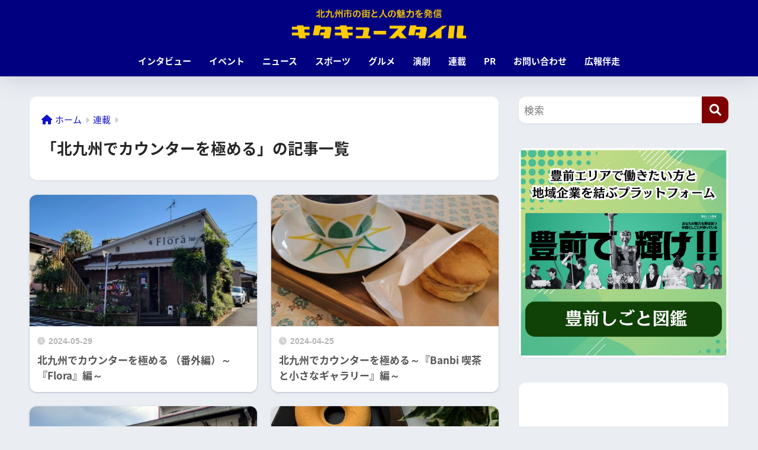

--- FILE ---
content_type: text/html; charset=UTF-8
request_url: https://kitaq.style/category/rensai/counter/page/2/
body_size: 16014
content:

<!DOCTYPE html>
<html lang="ja">
<head>
  <meta charset="utf-8">
  <meta http-equiv="X-UA-Compatible" content="IE=edge">
  <meta name="HandheldFriendly" content="True">
  <meta name="MobileOptimized" content="320">
  <meta name="viewport" content="width=device-width, initial-scale=1, viewport-fit=cover"/>
  <meta name="msapplication-TileColor" content="#800000">
  <meta name="theme-color" content="#800000">
  <link rel="pingback" href="https://kitaq.style/xmlrpc.php">

<script async src="https://yads.c.yimg.jp/js/yads-async.js"></script>
  <title>「北九州でカウンターを極める」の記事一覧 | ページ 2 | キタキュースタイル【北九州市の街と人の魅力を発信するローカルWebメディア】</title>
<meta name='robots' content='max-image-preview:large' />
	<style>img:is([sizes="auto" i], [sizes^="auto," i]) { contain-intrinsic-size: 3000px 1500px }</style>
	<link rel='dns-prefetch' href='//fonts.googleapis.com' />
<link rel='dns-prefetch' href='//use.fontawesome.com' />
<link href='https://sp-ao.shortpixel.ai' rel='preconnect' />
<link rel="alternate" type="application/rss+xml" title="キタキュースタイル【北九州市の街と人の魅力を発信するローカルWebメディア】 &raquo; フィード" href="https://kitaq.style/feed/" />
<link rel="alternate" type="application/rss+xml" title="キタキュースタイル【北九州市の街と人の魅力を発信するローカルWebメディア】 &raquo; コメントフィード" href="https://kitaq.style/comments/feed/" />
<script type="text/javascript" id="wpp-js" src="https://kitaq.style/wp-content/plugins/wordpress-popular-posts/assets/js/wpp.min.js?ver=7.3.6" data-sampling="0" data-sampling-rate="100" data-api-url="https://kitaq.style/wp-json/wordpress-popular-posts" data-post-id="0" data-token="d753264c88" data-lang="0" data-debug="0"></script>
<script type="text/javascript">
/* <![CDATA[ */
window._wpemojiSettings = {"baseUrl":"https:\/\/s.w.org\/images\/core\/emoji\/16.0.1\/72x72\/","ext":".png","svgUrl":"https:\/\/s.w.org\/images\/core\/emoji\/16.0.1\/svg\/","svgExt":".svg","source":{"concatemoji":"https:\/\/kitaq.style\/wp-includes\/js\/wp-emoji-release.min.js?ver=6.8.3"}};
/*! This file is auto-generated */
!function(s,n){var o,i,e;function c(e){try{var t={supportTests:e,timestamp:(new Date).valueOf()};sessionStorage.setItem(o,JSON.stringify(t))}catch(e){}}function p(e,t,n){e.clearRect(0,0,e.canvas.width,e.canvas.height),e.fillText(t,0,0);var t=new Uint32Array(e.getImageData(0,0,e.canvas.width,e.canvas.height).data),a=(e.clearRect(0,0,e.canvas.width,e.canvas.height),e.fillText(n,0,0),new Uint32Array(e.getImageData(0,0,e.canvas.width,e.canvas.height).data));return t.every(function(e,t){return e===a[t]})}function u(e,t){e.clearRect(0,0,e.canvas.width,e.canvas.height),e.fillText(t,0,0);for(var n=e.getImageData(16,16,1,1),a=0;a<n.data.length;a++)if(0!==n.data[a])return!1;return!0}function f(e,t,n,a){switch(t){case"flag":return n(e,"\ud83c\udff3\ufe0f\u200d\u26a7\ufe0f","\ud83c\udff3\ufe0f\u200b\u26a7\ufe0f")?!1:!n(e,"\ud83c\udde8\ud83c\uddf6","\ud83c\udde8\u200b\ud83c\uddf6")&&!n(e,"\ud83c\udff4\udb40\udc67\udb40\udc62\udb40\udc65\udb40\udc6e\udb40\udc67\udb40\udc7f","\ud83c\udff4\u200b\udb40\udc67\u200b\udb40\udc62\u200b\udb40\udc65\u200b\udb40\udc6e\u200b\udb40\udc67\u200b\udb40\udc7f");case"emoji":return!a(e,"\ud83e\udedf")}return!1}function g(e,t,n,a){var r="undefined"!=typeof WorkerGlobalScope&&self instanceof WorkerGlobalScope?new OffscreenCanvas(300,150):s.createElement("canvas"),o=r.getContext("2d",{willReadFrequently:!0}),i=(o.textBaseline="top",o.font="600 32px Arial",{});return e.forEach(function(e){i[e]=t(o,e,n,a)}),i}function t(e){var t=s.createElement("script");t.src=e,t.defer=!0,s.head.appendChild(t)}"undefined"!=typeof Promise&&(o="wpEmojiSettingsSupports",i=["flag","emoji"],n.supports={everything:!0,everythingExceptFlag:!0},e=new Promise(function(e){s.addEventListener("DOMContentLoaded",e,{once:!0})}),new Promise(function(t){var n=function(){try{var e=JSON.parse(sessionStorage.getItem(o));if("object"==typeof e&&"number"==typeof e.timestamp&&(new Date).valueOf()<e.timestamp+604800&&"object"==typeof e.supportTests)return e.supportTests}catch(e){}return null}();if(!n){if("undefined"!=typeof Worker&&"undefined"!=typeof OffscreenCanvas&&"undefined"!=typeof URL&&URL.createObjectURL&&"undefined"!=typeof Blob)try{var e="postMessage("+g.toString()+"("+[JSON.stringify(i),f.toString(),p.toString(),u.toString()].join(",")+"));",a=new Blob([e],{type:"text/javascript"}),r=new Worker(URL.createObjectURL(a),{name:"wpTestEmojiSupports"});return void(r.onmessage=function(e){c(n=e.data),r.terminate(),t(n)})}catch(e){}c(n=g(i,f,p,u))}t(n)}).then(function(e){for(var t in e)n.supports[t]=e[t],n.supports.everything=n.supports.everything&&n.supports[t],"flag"!==t&&(n.supports.everythingExceptFlag=n.supports.everythingExceptFlag&&n.supports[t]);n.supports.everythingExceptFlag=n.supports.everythingExceptFlag&&!n.supports.flag,n.DOMReady=!1,n.readyCallback=function(){n.DOMReady=!0}}).then(function(){return e}).then(function(){var e;n.supports.everything||(n.readyCallback(),(e=n.source||{}).concatemoji?t(e.concatemoji):e.wpemoji&&e.twemoji&&(t(e.twemoji),t(e.wpemoji)))}))}((window,document),window._wpemojiSettings);
/* ]]> */
</script>
<link rel='stylesheet' id='sng-stylesheet-css' href='https://kitaq.style/wp-content/themes/sango-theme/style.css?version=3.7.27' type='text/css' media='all' />
<link rel='stylesheet' id='sng-option-css' href='https://kitaq.style/wp-content/themes/sango-theme/entry-option.css?version=3.7.27' type='text/css' media='all' />
<link rel='stylesheet' id='sng-old-css-css' href='https://kitaq.style/wp-content/themes/sango-theme/style-old.css?version=3.7.27' type='text/css' media='all' />
<link rel='stylesheet' id='sango_theme_gutenberg-style-css' href='https://kitaq.style/wp-content/themes/sango-theme/library/gutenberg/dist/build/style-blocks.css?version=3.7.27' type='text/css' media='all' />
<style id='sango_theme_gutenberg-style-inline-css' type='text/css'>
:root{--sgb-main-color:#800000;--sgb-pastel-color:#fff8dc;--sgb-accent-color:#cc0000;--sgb-widget-title-color:#000080;--sgb-widget-title-bg-color:#fcc800;--sgb-bg-color:#eaedf2;--wp--preset--color--sango-main:var(--sgb-main-color);--wp--preset--color--sango-pastel:var(--sgb-pastel-color);--wp--preset--color--sango-accent:var(--sgb-accent-color)}
</style>
<link rel='stylesheet' id='sng-googlefonts-css' href='//fonts.googleapis.com/earlyaccess/notosansjapanese.css' type='text/css' media='all' />
<link rel='stylesheet' id='sng-fontawesome-css' href='https://use.fontawesome.com/releases/v6.1.1/css/all.css' type='text/css' media='all' />
<style id='wp-emoji-styles-inline-css' type='text/css'>

	img.wp-smiley, img.emoji {
		display: inline !important;
		border: none !important;
		box-shadow: none !important;
		height: 1em !important;
		width: 1em !important;
		margin: 0 0.07em !important;
		vertical-align: -0.1em !important;
		background: none !important;
		padding: 0 !important;
	}
</style>
<link rel='stylesheet' id='wp-block-library-css' href='https://kitaq.style/wp-includes/css/dist/block-library/style.min.css?ver=6.8.3' type='text/css' media='all' />
<style id='global-styles-inline-css' type='text/css'>
:root{--wp--preset--aspect-ratio--square: 1;--wp--preset--aspect-ratio--4-3: 4/3;--wp--preset--aspect-ratio--3-4: 3/4;--wp--preset--aspect-ratio--3-2: 3/2;--wp--preset--aspect-ratio--2-3: 2/3;--wp--preset--aspect-ratio--16-9: 16/9;--wp--preset--aspect-ratio--9-16: 9/16;--wp--preset--color--black: #000000;--wp--preset--color--cyan-bluish-gray: #abb8c3;--wp--preset--color--white: #ffffff;--wp--preset--color--pale-pink: #f78da7;--wp--preset--color--vivid-red: #cf2e2e;--wp--preset--color--luminous-vivid-orange: #ff6900;--wp--preset--color--luminous-vivid-amber: #fcb900;--wp--preset--color--light-green-cyan: #7bdcb5;--wp--preset--color--vivid-green-cyan: #00d084;--wp--preset--color--pale-cyan-blue: #8ed1fc;--wp--preset--color--vivid-cyan-blue: #0693e3;--wp--preset--color--vivid-purple: #9b51e0;--wp--preset--color--sango-main: var(--sgb-main-color);--wp--preset--color--sango-pastel: var(--sgb-pastel-color);--wp--preset--color--sango-accent: var(--sgb-accent-color);--wp--preset--color--sango-blue: #009EF3;--wp--preset--color--sango-orange: #ffb36b;--wp--preset--color--sango-red: #f88080;--wp--preset--color--sango-green: #90d581;--wp--preset--color--sango-black: #333;--wp--preset--color--sango-gray: gray;--wp--preset--color--sango-silver: whitesmoke;--wp--preset--color--sango-light-blue: #b4e0fa;--wp--preset--color--sango-light-red: #ffebeb;--wp--preset--color--sango-light-orange: #fff9e6;--wp--preset--gradient--vivid-cyan-blue-to-vivid-purple: linear-gradient(135deg,rgba(6,147,227,1) 0%,rgb(155,81,224) 100%);--wp--preset--gradient--light-green-cyan-to-vivid-green-cyan: linear-gradient(135deg,rgb(122,220,180) 0%,rgb(0,208,130) 100%);--wp--preset--gradient--luminous-vivid-amber-to-luminous-vivid-orange: linear-gradient(135deg,rgba(252,185,0,1) 0%,rgba(255,105,0,1) 100%);--wp--preset--gradient--luminous-vivid-orange-to-vivid-red: linear-gradient(135deg,rgba(255,105,0,1) 0%,rgb(207,46,46) 100%);--wp--preset--gradient--very-light-gray-to-cyan-bluish-gray: linear-gradient(135deg,rgb(238,238,238) 0%,rgb(169,184,195) 100%);--wp--preset--gradient--cool-to-warm-spectrum: linear-gradient(135deg,rgb(74,234,220) 0%,rgb(151,120,209) 20%,rgb(207,42,186) 40%,rgb(238,44,130) 60%,rgb(251,105,98) 80%,rgb(254,248,76) 100%);--wp--preset--gradient--blush-light-purple: linear-gradient(135deg,rgb(255,206,236) 0%,rgb(152,150,240) 100%);--wp--preset--gradient--blush-bordeaux: linear-gradient(135deg,rgb(254,205,165) 0%,rgb(254,45,45) 50%,rgb(107,0,62) 100%);--wp--preset--gradient--luminous-dusk: linear-gradient(135deg,rgb(255,203,112) 0%,rgb(199,81,192) 50%,rgb(65,88,208) 100%);--wp--preset--gradient--pale-ocean: linear-gradient(135deg,rgb(255,245,203) 0%,rgb(182,227,212) 50%,rgb(51,167,181) 100%);--wp--preset--gradient--electric-grass: linear-gradient(135deg,rgb(202,248,128) 0%,rgb(113,206,126) 100%);--wp--preset--gradient--midnight: linear-gradient(135deg,rgb(2,3,129) 0%,rgb(40,116,252) 100%);--wp--preset--font-size--small: 13px;--wp--preset--font-size--medium: 20px;--wp--preset--font-size--large: 36px;--wp--preset--font-size--x-large: 42px;--wp--preset--font-family--default: "Helvetica", "Arial", "Hiragino Kaku Gothic ProN", "Hiragino Sans", YuGothic, "Yu Gothic", "メイリオ", Meiryo, sans-serif;--wp--preset--font-family--notosans: "Noto Sans JP", var(--wp--preset--font-family--default);--wp--preset--font-family--mplusrounded: "M PLUS Rounded 1c", var(--wp--preset--font-family--default);--wp--preset--font-family--dfont: "Quicksand", var(--wp--preset--font-family--default);--wp--preset--spacing--20: 0.44rem;--wp--preset--spacing--30: 0.67rem;--wp--preset--spacing--40: 1rem;--wp--preset--spacing--50: 1.5rem;--wp--preset--spacing--60: 2.25rem;--wp--preset--spacing--70: 3.38rem;--wp--preset--spacing--80: 5.06rem;--wp--preset--shadow--natural: 6px 6px 9px rgba(0, 0, 0, 0.2);--wp--preset--shadow--deep: 12px 12px 50px rgba(0, 0, 0, 0.4);--wp--preset--shadow--sharp: 6px 6px 0px rgba(0, 0, 0, 0.2);--wp--preset--shadow--outlined: 6px 6px 0px -3px rgba(255, 255, 255, 1), 6px 6px rgba(0, 0, 0, 1);--wp--preset--shadow--crisp: 6px 6px 0px rgba(0, 0, 0, 1);--wp--custom--wrap--width: 92%;--wp--custom--wrap--default-width: 800px;--wp--custom--wrap--content-width: 1180px;--wp--custom--wrap--max-width: var(--wp--custom--wrap--content-width);--wp--custom--wrap--side: 30%;--wp--custom--wrap--gap: 2em;--wp--custom--wrap--mobile--padding: 15px;--wp--custom--shadow--large: 0 15px 30px -7px rgba(0, 12, 66, 0.15 );--wp--custom--shadow--large-hover: 0 40px 50px -15px rgba(0, 12, 66, 0.2 );--wp--custom--shadow--medium: 0 6px 13px -3px rgba(0, 12, 66, 0.1), 0 0px 1px rgba(0,30,100, 0.1 );--wp--custom--shadow--medium-hover: 0 12px 45px -9px rgb(0 0 0 / 23%);--wp--custom--shadow--solid: 0 1px 2px 0 rgba(24, 44, 84, 0.1), 0 1px 3px 1px rgba(24, 44, 84, 0.1);--wp--custom--shadow--solid-hover: 0 2px 4px 0 rgba(24, 44, 84, 0.1), 0 2px 8px 0 rgba(24, 44, 84, 0.1);--wp--custom--shadow--small: 0 2px 4px #4385bb12;--wp--custom--rounded--medium: 12px;--wp--custom--rounded--small: 6px;--wp--custom--widget--padding-horizontal: 18px;--wp--custom--widget--padding-vertical: 6px;--wp--custom--widget--icon-margin: 6px;--wp--custom--widget--gap: 2.5em;--wp--custom--entry--gap: 1.5rem;--wp--custom--entry--gap-mobile: 1rem;--wp--custom--entry--border-color: #eaedf2;--wp--custom--animation--fade-in: fadeIn 0.7s ease 0s 1 normal;--wp--custom--animation--header: fadeHeader 1s ease 0s 1 normal;--wp--custom--transition--default: 0.3s ease-in-out;--wp--custom--totop--opacity: 0.6;--wp--custom--totop--right: 18px;--wp--custom--totop--bottom: 20px;--wp--custom--totop--mobile--right: 15px;--wp--custom--totop--mobile--bottom: 10px;--wp--custom--toc--button--opacity: 0.6;--wp--custom--footer--column-gap: 40px;}:root { --wp--style--global--content-size: 900px;--wp--style--global--wide-size: 980px; }:where(body) { margin: 0; }.wp-site-blocks > .alignleft { float: left; margin-right: 2em; }.wp-site-blocks > .alignright { float: right; margin-left: 2em; }.wp-site-blocks > .aligncenter { justify-content: center; margin-left: auto; margin-right: auto; }:where(.wp-site-blocks) > * { margin-block-start: 1.5rem; margin-block-end: 0; }:where(.wp-site-blocks) > :first-child { margin-block-start: 0; }:where(.wp-site-blocks) > :last-child { margin-block-end: 0; }:root { --wp--style--block-gap: 1.5rem; }:root :where(.is-layout-flow) > :first-child{margin-block-start: 0;}:root :where(.is-layout-flow) > :last-child{margin-block-end: 0;}:root :where(.is-layout-flow) > *{margin-block-start: 1.5rem;margin-block-end: 0;}:root :where(.is-layout-constrained) > :first-child{margin-block-start: 0;}:root :where(.is-layout-constrained) > :last-child{margin-block-end: 0;}:root :where(.is-layout-constrained) > *{margin-block-start: 1.5rem;margin-block-end: 0;}:root :where(.is-layout-flex){gap: 1.5rem;}:root :where(.is-layout-grid){gap: 1.5rem;}.is-layout-flow > .alignleft{float: left;margin-inline-start: 0;margin-inline-end: 2em;}.is-layout-flow > .alignright{float: right;margin-inline-start: 2em;margin-inline-end: 0;}.is-layout-flow > .aligncenter{margin-left: auto !important;margin-right: auto !important;}.is-layout-constrained > .alignleft{float: left;margin-inline-start: 0;margin-inline-end: 2em;}.is-layout-constrained > .alignright{float: right;margin-inline-start: 2em;margin-inline-end: 0;}.is-layout-constrained > .aligncenter{margin-left: auto !important;margin-right: auto !important;}.is-layout-constrained > :where(:not(.alignleft):not(.alignright):not(.alignfull)){max-width: var(--wp--style--global--content-size);margin-left: auto !important;margin-right: auto !important;}.is-layout-constrained > .alignwide{max-width: var(--wp--style--global--wide-size);}body .is-layout-flex{display: flex;}.is-layout-flex{flex-wrap: wrap;align-items: center;}.is-layout-flex > :is(*, div){margin: 0;}body .is-layout-grid{display: grid;}.is-layout-grid > :is(*, div){margin: 0;}body{font-family: var(--sgb-font-family);padding-top: 0px;padding-right: 0px;padding-bottom: 0px;padding-left: 0px;}a:where(:not(.wp-element-button)){text-decoration: underline;}:root :where(.wp-element-button, .wp-block-button__link){background-color: #32373c;border-width: 0;color: #fff;font-family: inherit;font-size: inherit;line-height: inherit;padding: calc(0.667em + 2px) calc(1.333em + 2px);text-decoration: none;}.has-black-color{color: var(--wp--preset--color--black) !important;}.has-cyan-bluish-gray-color{color: var(--wp--preset--color--cyan-bluish-gray) !important;}.has-white-color{color: var(--wp--preset--color--white) !important;}.has-pale-pink-color{color: var(--wp--preset--color--pale-pink) !important;}.has-vivid-red-color{color: var(--wp--preset--color--vivid-red) !important;}.has-luminous-vivid-orange-color{color: var(--wp--preset--color--luminous-vivid-orange) !important;}.has-luminous-vivid-amber-color{color: var(--wp--preset--color--luminous-vivid-amber) !important;}.has-light-green-cyan-color{color: var(--wp--preset--color--light-green-cyan) !important;}.has-vivid-green-cyan-color{color: var(--wp--preset--color--vivid-green-cyan) !important;}.has-pale-cyan-blue-color{color: var(--wp--preset--color--pale-cyan-blue) !important;}.has-vivid-cyan-blue-color{color: var(--wp--preset--color--vivid-cyan-blue) !important;}.has-vivid-purple-color{color: var(--wp--preset--color--vivid-purple) !important;}.has-sango-main-color{color: var(--wp--preset--color--sango-main) !important;}.has-sango-pastel-color{color: var(--wp--preset--color--sango-pastel) !important;}.has-sango-accent-color{color: var(--wp--preset--color--sango-accent) !important;}.has-sango-blue-color{color: var(--wp--preset--color--sango-blue) !important;}.has-sango-orange-color{color: var(--wp--preset--color--sango-orange) !important;}.has-sango-red-color{color: var(--wp--preset--color--sango-red) !important;}.has-sango-green-color{color: var(--wp--preset--color--sango-green) !important;}.has-sango-black-color{color: var(--wp--preset--color--sango-black) !important;}.has-sango-gray-color{color: var(--wp--preset--color--sango-gray) !important;}.has-sango-silver-color{color: var(--wp--preset--color--sango-silver) !important;}.has-sango-light-blue-color{color: var(--wp--preset--color--sango-light-blue) !important;}.has-sango-light-red-color{color: var(--wp--preset--color--sango-light-red) !important;}.has-sango-light-orange-color{color: var(--wp--preset--color--sango-light-orange) !important;}.has-black-background-color{background-color: var(--wp--preset--color--black) !important;}.has-cyan-bluish-gray-background-color{background-color: var(--wp--preset--color--cyan-bluish-gray) !important;}.has-white-background-color{background-color: var(--wp--preset--color--white) !important;}.has-pale-pink-background-color{background-color: var(--wp--preset--color--pale-pink) !important;}.has-vivid-red-background-color{background-color: var(--wp--preset--color--vivid-red) !important;}.has-luminous-vivid-orange-background-color{background-color: var(--wp--preset--color--luminous-vivid-orange) !important;}.has-luminous-vivid-amber-background-color{background-color: var(--wp--preset--color--luminous-vivid-amber) !important;}.has-light-green-cyan-background-color{background-color: var(--wp--preset--color--light-green-cyan) !important;}.has-vivid-green-cyan-background-color{background-color: var(--wp--preset--color--vivid-green-cyan) !important;}.has-pale-cyan-blue-background-color{background-color: var(--wp--preset--color--pale-cyan-blue) !important;}.has-vivid-cyan-blue-background-color{background-color: var(--wp--preset--color--vivid-cyan-blue) !important;}.has-vivid-purple-background-color{background-color: var(--wp--preset--color--vivid-purple) !important;}.has-sango-main-background-color{background-color: var(--wp--preset--color--sango-main) !important;}.has-sango-pastel-background-color{background-color: var(--wp--preset--color--sango-pastel) !important;}.has-sango-accent-background-color{background-color: var(--wp--preset--color--sango-accent) !important;}.has-sango-blue-background-color{background-color: var(--wp--preset--color--sango-blue) !important;}.has-sango-orange-background-color{background-color: var(--wp--preset--color--sango-orange) !important;}.has-sango-red-background-color{background-color: var(--wp--preset--color--sango-red) !important;}.has-sango-green-background-color{background-color: var(--wp--preset--color--sango-green) !important;}.has-sango-black-background-color{background-color: var(--wp--preset--color--sango-black) !important;}.has-sango-gray-background-color{background-color: var(--wp--preset--color--sango-gray) !important;}.has-sango-silver-background-color{background-color: var(--wp--preset--color--sango-silver) !important;}.has-sango-light-blue-background-color{background-color: var(--wp--preset--color--sango-light-blue) !important;}.has-sango-light-red-background-color{background-color: var(--wp--preset--color--sango-light-red) !important;}.has-sango-light-orange-background-color{background-color: var(--wp--preset--color--sango-light-orange) !important;}.has-black-border-color{border-color: var(--wp--preset--color--black) !important;}.has-cyan-bluish-gray-border-color{border-color: var(--wp--preset--color--cyan-bluish-gray) !important;}.has-white-border-color{border-color: var(--wp--preset--color--white) !important;}.has-pale-pink-border-color{border-color: var(--wp--preset--color--pale-pink) !important;}.has-vivid-red-border-color{border-color: var(--wp--preset--color--vivid-red) !important;}.has-luminous-vivid-orange-border-color{border-color: var(--wp--preset--color--luminous-vivid-orange) !important;}.has-luminous-vivid-amber-border-color{border-color: var(--wp--preset--color--luminous-vivid-amber) !important;}.has-light-green-cyan-border-color{border-color: var(--wp--preset--color--light-green-cyan) !important;}.has-vivid-green-cyan-border-color{border-color: var(--wp--preset--color--vivid-green-cyan) !important;}.has-pale-cyan-blue-border-color{border-color: var(--wp--preset--color--pale-cyan-blue) !important;}.has-vivid-cyan-blue-border-color{border-color: var(--wp--preset--color--vivid-cyan-blue) !important;}.has-vivid-purple-border-color{border-color: var(--wp--preset--color--vivid-purple) !important;}.has-sango-main-border-color{border-color: var(--wp--preset--color--sango-main) !important;}.has-sango-pastel-border-color{border-color: var(--wp--preset--color--sango-pastel) !important;}.has-sango-accent-border-color{border-color: var(--wp--preset--color--sango-accent) !important;}.has-sango-blue-border-color{border-color: var(--wp--preset--color--sango-blue) !important;}.has-sango-orange-border-color{border-color: var(--wp--preset--color--sango-orange) !important;}.has-sango-red-border-color{border-color: var(--wp--preset--color--sango-red) !important;}.has-sango-green-border-color{border-color: var(--wp--preset--color--sango-green) !important;}.has-sango-black-border-color{border-color: var(--wp--preset--color--sango-black) !important;}.has-sango-gray-border-color{border-color: var(--wp--preset--color--sango-gray) !important;}.has-sango-silver-border-color{border-color: var(--wp--preset--color--sango-silver) !important;}.has-sango-light-blue-border-color{border-color: var(--wp--preset--color--sango-light-blue) !important;}.has-sango-light-red-border-color{border-color: var(--wp--preset--color--sango-light-red) !important;}.has-sango-light-orange-border-color{border-color: var(--wp--preset--color--sango-light-orange) !important;}.has-vivid-cyan-blue-to-vivid-purple-gradient-background{background: var(--wp--preset--gradient--vivid-cyan-blue-to-vivid-purple) !important;}.has-light-green-cyan-to-vivid-green-cyan-gradient-background{background: var(--wp--preset--gradient--light-green-cyan-to-vivid-green-cyan) !important;}.has-luminous-vivid-amber-to-luminous-vivid-orange-gradient-background{background: var(--wp--preset--gradient--luminous-vivid-amber-to-luminous-vivid-orange) !important;}.has-luminous-vivid-orange-to-vivid-red-gradient-background{background: var(--wp--preset--gradient--luminous-vivid-orange-to-vivid-red) !important;}.has-very-light-gray-to-cyan-bluish-gray-gradient-background{background: var(--wp--preset--gradient--very-light-gray-to-cyan-bluish-gray) !important;}.has-cool-to-warm-spectrum-gradient-background{background: var(--wp--preset--gradient--cool-to-warm-spectrum) !important;}.has-blush-light-purple-gradient-background{background: var(--wp--preset--gradient--blush-light-purple) !important;}.has-blush-bordeaux-gradient-background{background: var(--wp--preset--gradient--blush-bordeaux) !important;}.has-luminous-dusk-gradient-background{background: var(--wp--preset--gradient--luminous-dusk) !important;}.has-pale-ocean-gradient-background{background: var(--wp--preset--gradient--pale-ocean) !important;}.has-electric-grass-gradient-background{background: var(--wp--preset--gradient--electric-grass) !important;}.has-midnight-gradient-background{background: var(--wp--preset--gradient--midnight) !important;}.has-small-font-size{font-size: var(--wp--preset--font-size--small) !important;}.has-medium-font-size{font-size: var(--wp--preset--font-size--medium) !important;}.has-large-font-size{font-size: var(--wp--preset--font-size--large) !important;}.has-x-large-font-size{font-size: var(--wp--preset--font-size--x-large) !important;}.has-default-font-family{font-family: var(--wp--preset--font-family--default) !important;}.has-notosans-font-family{font-family: var(--wp--preset--font-family--notosans) !important;}.has-mplusrounded-font-family{font-family: var(--wp--preset--font-family--mplusrounded) !important;}.has-dfont-font-family{font-family: var(--wp--preset--font-family--dfont) !important;}
:root :where(.wp-block-button .wp-block-button__link){background-color: var(--wp--preset--color--sango-main);border-radius: var(--wp--custom--rounded--medium);color: #fff;font-size: 18px;font-weight: 600;padding-top: 0.4em;padding-right: 1.3em;padding-bottom: 0.4em;padding-left: 1.3em;}
:root :where(.wp-block-pullquote){font-size: 1.5em;line-height: 1.6;}
</style>
<link rel='stylesheet' id='contact-form-7-confirm-css' href='https://kitaq.style/wp-content/plugins/contact-form-7-add-confirm/includes/css/styles.css' type='text/css' media='all' />
<link rel='stylesheet' id='pz-linkcard-css-css' href='//kitaq.style/wp-content/uploads/pz-linkcard/style/style.min.css' type='text/css' media='all' />
<link rel='stylesheet' id='sb-type-std-css' href='https://kitaq.style/wp-content/plugins/speech-bubble/css/sb-type-std.css' type='text/css' media='all' />
<link rel='stylesheet' id='sb-type-fb-css' href='https://kitaq.style/wp-content/plugins/speech-bubble/css/sb-type-fb.css' type='text/css' media='all' />
<link rel='stylesheet' id='sb-type-fb-flat-css' href='https://kitaq.style/wp-content/plugins/speech-bubble/css/sb-type-fb-flat.css' type='text/css' media='all' />
<link rel='stylesheet' id='sb-type-ln-css' href='https://kitaq.style/wp-content/plugins/speech-bubble/css/sb-type-ln.css' type='text/css' media='all' />
<link rel='stylesheet' id='sb-type-ln-flat-css' href='https://kitaq.style/wp-content/plugins/speech-bubble/css/sb-type-ln-flat.css' type='text/css' media='all' />
<link rel='stylesheet' id='sb-type-pink-css' href='https://kitaq.style/wp-content/plugins/speech-bubble/css/sb-type-pink.css' type='text/css' media='all' />
<link rel='stylesheet' id='sb-type-rtail-css' href='https://kitaq.style/wp-content/plugins/speech-bubble/css/sb-type-rtail.css' type='text/css' media='all' />
<link rel='stylesheet' id='sb-type-drop-css' href='https://kitaq.style/wp-content/plugins/speech-bubble/css/sb-type-drop.css' type='text/css' media='all' />
<link rel='stylesheet' id='sb-type-think-css' href='https://kitaq.style/wp-content/plugins/speech-bubble/css/sb-type-think.css' type='text/css' media='all' />
<link rel='stylesheet' id='sb-no-br-css' href='https://kitaq.style/wp-content/plugins/speech-bubble/css/sb-no-br.css' type='text/css' media='all' />
<link rel='stylesheet' id='child-style-css' href='https://kitaq.style/wp-content/themes/sango-theme-child/style.css' type='text/css' media='all' />
<script type="text/javascript" src="https://kitaq.style/wp-includes/js/jquery/jquery.min.js?ver=3.7.1" id="jquery-core-js"></script>
<script type="text/javascript" src="https://kitaq.style/wp-includes/js/jquery/jquery-migrate.min.js?ver=3.4.1" id="jquery-migrate-js"></script>
<link rel="https://api.w.org/" href="https://kitaq.style/wp-json/" /><link rel="alternate" title="JSON" type="application/json" href="https://kitaq.style/wp-json/wp/v2/categories/191" /><link rel="EditURI" type="application/rsd+xml" title="RSD" href="https://kitaq.style/xmlrpc.php?rsd" />
<link rel="llms-sitemap" href="https://kitaq.style/llms.txt" />
            <style id="wpp-loading-animation-styles">@-webkit-keyframes bgslide{from{background-position-x:0}to{background-position-x:-200%}}@keyframes bgslide{from{background-position-x:0}to{background-position-x:-200%}}.wpp-widget-block-placeholder,.wpp-shortcode-placeholder{margin:0 auto;width:60px;height:3px;background:#dd3737;background:linear-gradient(90deg,#dd3737 0%,#571313 10%,#dd3737 100%);background-size:200% auto;border-radius:3px;-webkit-animation:bgslide 1s infinite linear;animation:bgslide 1s infinite linear}</style>
            <meta name="robots" content="noindex,follow" /><meta property="og:title" content="「北九州でカウンターを極める」の記事一覧" />
<meta property="og:description" content="キタキュースタイル【北九州市の街と人の魅力を発信するローカルWebメディア】の「北九州でカウンターを極める」についての投稿一覧です。" />
<meta property="og:type" content="article" />
<meta property="og:url" content="https://kitaq.style/category/rensai/counter/" />
<meta property="og:image" content="https://kitaq.style/wp-content/uploads/2019/03/eyecatch_kokurajo_c.jpg" />
<meta name="thumbnail" content="https://kitaq.style/wp-content/uploads/2019/03/eyecatch_kokurajo_c.jpg" />
<meta property="og:site_name" content="キタキュースタイル【北九州市の街と人の魅力を発信するローカルWebメディア】" />
<meta name="twitter:card" content="summary_large_image" />
	<script>
	  (function(i,s,o,g,r,a,m){i['GoogleAnalyticsObject']=r;i[r]=i[r]||function(){
	  (i[r].q=i[r].q||[]).push(arguments)},i[r].l=1*new Date();a=s.createElement(o),
	  m=s.getElementsByTagName(o)[0];a.async=1;a.src=g;m.parentNode.insertBefore(a,m)
	  })(window,document,'script','//www.google-analytics.com/analytics.js','ga');
	  ga('create', 'UA-101042801-1', 'auto');
	  ga('send', 'pageview');
	</script>
	<noscript><style>.lazyload[data-src]{display:none !important;}</style></noscript><style>.lazyload{background-image:none !important;}.lazyload:before{background-image:none !important;}</style><link rel="icon" href="https://kitaq.style/wp-content/uploads/2020/01/cropped-ks_favicon_01-32x32.jpg" sizes="32x32" />
<link rel="icon" href="https://kitaq.style/wp-content/uploads/2020/01/cropped-ks_favicon_01-192x192.jpg" sizes="192x192" />
<link rel="apple-touch-icon" href="https://kitaq.style/wp-content/uploads/2020/01/cropped-ks_favicon_01-180x180.jpg" />
<meta name="msapplication-TileImage" content="https://kitaq.style/wp-content/uploads/2020/01/cropped-ks_favicon_01-270x270.jpg" />
		<style type="text/css" id="wp-custom-css">
			/*Contact Form 7カスタマイズ*/
/*スマホContact Form 7カスタマイズ*/
@media(max-width:500px){
.inquiry th,.inquiry td {
 display:block!important;
 width:100%!important;
 border-top:none!important;
 -webkit-box-sizing:border-box!important;
 -moz-box-sizing:border-box!important;
 box-sizing:border-box!important;
}
.inquiry tr:first-child th{
 border-top:1px solid #d7d7d7!important;
}
/* 必須・任意のサイズ調整 */	
.inquiry .haveto,.inquiry .any {	
font-size:10px;
}}
/*見出し欄*/
.inquiry th{
 text-align:left;
/*  font-size:14px; */
 color:#444;
 padding-right:5px;
 width:30%;
 background:#f7f7f7;
 border:solid 1px #d7d7d7;
}
/*通常欄*/
.inquiry td{
/* font-size:13px;*/
 border:solid 1px #d7d7d7;	
}
/*横の行とテーブル全体*/
.entry-content .inquiry tr,.entry-content table{
 border:solid 1px #d7d7d7;	
}
/*必須の調整*/
.haveto{
 font-size:12px;
 padding:5px;
 background:#ff9393;
 color:#fff;
 border-radius:2px;
 margin-right:5px;
 position:relative;
 bottom:1px;
}
/*任意の調整*/
.any{
 font-size:7px;
 padding:5px;
 background:#93c9ff;
 color:#fff;
 border-radius:2px;
 margin-right:5px;
 position:relative;
 bottom:1px;
}
/*ラジオボタンを縦並び指定*/
.verticallist .wpcf7-list-item{
 display:block;
}
/*送信ボタンのデザイン変更*/
#formbtn{
 display: block;
 padding:1em 0;
 margin-top:30px;
 width:100%;
 background:#ffaa56;
 color:#fff;
 font-size:18px;
 font-weight:bold;	 
 border-radius:2px;
 border: none;
}
/*送信ボタンマウスホバー時
#formbtn:hover{
 background:#fff;
 color:#ffaa56;
}*/

/*キャプションの色*/
.wp-block-image figcaption {
    color: #666;
}		</style>
		<style> a{color:#1111cc}.header, .drawer__title{background-color:#000080}#logo a{color:#FFF}.desktop-nav li a , .mobile-nav li a, #drawer__open, .header-search__open, .drawer__title{color:#ffffff}.drawer__title__close span, .drawer__title__close span:before{background:#ffffff}.desktop-nav li:after{background:#ffffff}.mobile-nav .current-menu-item{border-bottom-color:#ffffff}.widgettitle, .sidebar .wp-block-group h2, .drawer .wp-block-group h2{color:#000080;background-color:#fcc800}#footer-menu a, .copyright{color:#ffffff}#footer-menu{background-color:#000080}.footer{background-color:#e0e4eb}.footer, .footer a, .footer .widget ul li a{color:#3c3c3c}body{font-size:100%}@media only screen and (min-width:481px){body{font-size:107%}}@media only screen and (min-width:1030px){body{font-size:107%}}.totop{background:#009EF3}.header-info a{color:#000080;background:linear-gradient(95deg, #ffcc00, #ffcc00)}.fixed-menu ul{background:#f5f5f5}.fixed-menu a{color:#a2a7ab}.fixed-menu .current-menu-item a, .fixed-menu ul li a.active{color:#fcc800}.post-tab{background:#FFF}.post-tab > div{color:#a7a7a7}body{--sgb-font-family:var(--wp--preset--font-family--default)}#fixed_sidebar{top:0px}:target{scroll-margin-top:0px}.Threads:before{background-image:url("https://kitaq.style/wp-content/themes/sango-theme/library/images/threads.svg")}.profile-sns li .Threads:before{background-image:url("https://kitaq.style/wp-content/themes/sango-theme/library/images/threads-outline.svg")}</style></head>
<body class="archive paged category category-counter category-191 paged-2 category-paged-2 wp-theme-sango-theme wp-child-theme-sango-theme-child fa5">
    <div id="container"> 
          <header class="header header--center">
            <div id="inner-header" class="wrap">
    <div id="logo" class="header-logo h1 dfont">
    <a href="https://kitaq.style/" class="header-logo__link">
              <img src="https://kitaq.style/wp-content/uploads/2023/03/header_logo_20230110.png" alt="キタキュースタイル【北九州市の街と人の魅力を発信するローカルWebメディア】" width="800" height="160" class="header-logo__img">
                </a>
  </div>
  <div class="header-search">
    <input type="checkbox" class="header-search__input" id="header-search-input" onclick="document.querySelector('.header-search__modal .searchform__input').focus()">
  <label class="header-search__close" for="header-search-input"></label>
  <div class="header-search__modal">
    <form role="search" method="get" class="searchform" action="https://kitaq.style/">
  <div>
    <input type="search" class="searchform__input" name="s" value="" placeholder="検索" />
    <button type="submit" class="searchform__submit" aria-label="検索"><i class="fas fa-search" aria-hidden="true"></i></button>
  </div>
</form>  </div>
</div>  <nav class="desktop-nav clearfix"><ul id="menu-header_menu" class="menu"><li id="menu-item-27410" class="menu-item menu-item-type-taxonomy menu-item-object-category menu-item-27410"><a href="https://kitaq.style/category/interview/">インタビュー</a></li>
<li id="menu-item-27412" class="menu-item menu-item-type-taxonomy menu-item-object-category menu-item-27412"><a href="https://kitaq.style/category/event/">イベント</a></li>
<li id="menu-item-27408" class="menu-item menu-item-type-taxonomy menu-item-object-category menu-item-27408"><a href="https://kitaq.style/category/news/">ニュース</a></li>
<li id="menu-item-27406" class="menu-item menu-item-type-taxonomy menu-item-object-category menu-item-27406"><a href="https://kitaq.style/category/sports/">スポーツ</a></li>
<li id="menu-item-27415" class="menu-item menu-item-type-taxonomy menu-item-object-category menu-item-27415"><a href="https://kitaq.style/category/gourmet/">グルメ</a></li>
<li id="menu-item-27407" class="menu-item menu-item-type-taxonomy menu-item-object-category menu-item-27407"><a href="https://kitaq.style/category/stage/">演劇</a></li>
<li id="menu-item-27413" class="menu-item menu-item-type-taxonomy menu-item-object-category current-category-ancestor menu-item-27413"><a href="https://kitaq.style/category/rensai/">連載</a></li>
<li id="menu-item-27414" class="menu-item menu-item-type-taxonomy menu-item-object-category menu-item-27414"><a href="https://kitaq.style/category/pr/">PR</a></li>
<li id="menu-item-27411" class="menu-item menu-item-type-post_type menu-item-object-page menu-item-27411"><a href="https://kitaq.style/contact_menu/">お問い合わせ</a></li>
<li id="menu-item-27422" class="menu-item menu-item-type-post_type menu-item-object-page menu-item-27422"><a href="https://kitaq.style/pr_support/">広報伴走</a></li>
</ul></nav></div>
    </header>
      <div id="content">
    <div id="inner-content" class="wrap">
      <main id="main" role="main">
        <div id="archive_header" class="archive-header">
  <nav id="breadcrumb" class="breadcrumb"><ul itemscope itemtype="http://schema.org/BreadcrumbList"><li itemprop="itemListElement" itemscope itemtype="http://schema.org/ListItem"><a href="https://kitaq.style" itemprop="item"><span itemprop="name">ホーム</span></a><meta itemprop="position" content="1" /></li><li itemprop="itemListElement" itemscope itemtype="http://schema.org/ListItem"><a href="https://kitaq.style/category/rensai/" itemprop="item"><span itemprop="name">連載</span></a><meta itemprop="position" content="2" /></li></ul></nav>      <h1>
      「北九州でカウンターを極める」の記事一覧    </h1>
    </div>    <div class="catpost-cards catpost-cards--column-2">
          <div class="c_linkto_wrap">
    <a class="c_linkto" href="https://kitaq.style/counter_flora/">
      <span class="c_linkto_img_wrap">
        <img src="https://kitaq.style/wp-content/uploads/2024/05/2405_counter_08-520x300.jpg" alt="北九州でカウンターを極める （番外編）～『Flora』編～"  width="520" height="300" />
      </span>
      <div class="c_linkto_text">
                <time class="pubdate sng-link-time dfont" itemprop="datePublished" datetime="2024-05-29">2024-05-29</time>        <h2>北九州でカウンターを極める （番外編）～『Flora』編～</h2>
              </div>
    </a>
        </div>
    <div class="c_linkto_wrap">
    <a class="c_linkto" href="https://kitaq.style/counter_banbi/">
      <span class="c_linkto_img_wrap">
        <img src="https://kitaq.style/wp-content/uploads/2024/04/2404_counter_09-520x300.jpg" alt="北九州でカウンターを極める～『Banbi 喫茶と小さなギャラリー』編～"  width="520" height="300" />
      </span>
      <div class="c_linkto_text">
                <time class="pubdate sng-link-time dfont" itemprop="datePublished" datetime="2024-04-25">2024-04-25</time>        <h2>北九州でカウンターを極める～『Banbi 喫茶と小さなギャラリー』編～</h2>
              </div>
    </a>
        </div>
    <div class="c_linkto_wrap">
    <a class="c_linkto" href="https://kitaq.style/counter_soraaruki/">
      <span class="c_linkto_img_wrap">
        <img src="https://kitaq.style/wp-content/uploads/2024/03/2403_counter_02-520x300.jpg" alt="北九州でカウンターを極める～『そらあるき』編～"  width="520" height="300" />
      </span>
      <div class="c_linkto_text">
                <time class="pubdate sng-link-time dfont" itemprop="datePublished" datetime="2024-03-26">2024-03-26</time>        <h2>北九州でカウンターを極める～『そらあるき』編～</h2>
              </div>
    </a>
        </div>
    <div class="c_linkto_wrap">
    <a class="c_linkto" href="https://kitaq.style/counter_rcafe/">
      <span class="c_linkto_img_wrap">
        <img src="https://kitaq.style/wp-content/uploads/2024/02/2401_counter_12-520x300.jpg" alt="北九州でカウンターを極める（番外編）～『Rcafe・つばめドーナツ』編～"  width="520" height="300" />
      </span>
      <div class="c_linkto_text">
                <time class="pubdate sng-link-time dfont" itemprop="datePublished" datetime="2024-02-24">2024-02-24</time>        <h2>北九州でカウンターを極める（番外編）～『Rcafe・つばめドーナツ』編～</h2>
              </div>
    </a>
        </div>
    <div class="c_linkto_wrap">
    <a class="c_linkto" href="https://kitaq.style/counter_and_coffee_stand/">
      <span class="c_linkto_img_wrap">
        <img src="https://kitaq.style/wp-content/uploads/2024/01/2401_counter_01_11-520x300.jpg" alt="北九州でカウンターを極める～『アンドコーヒースタンド』編～"  width="520" height="300" />
      </span>
      <div class="c_linkto_text">
                <time class="updated sng-link-time dfont" itemprop="dateModified" datetime="2024-02-02">2024-02-02</time>        <h2>北九州でカウンターを極める～『アンドコーヒースタンド』編～</h2>
              </div>
    </a>
        </div>
    <div class="c_linkto_wrap">
    <a class="c_linkto" href="https://kitaq.style/counter_epidemic/">
      <span class="c_linkto_img_wrap">
        <img src="https://kitaq.style/wp-content/uploads/2023/12/2312_counter_01-520x300.jpg" alt="北九州でカウンターを極める～『epidemic』編～"  width="520" height="300" />
      </span>
      <div class="c_linkto_text">
                <time class="pubdate sng-link-time dfont" itemprop="datePublished" datetime="2023-12-28">2023-12-28</time>        <h2>北九州でカウンターを極める～『epidemic』編～</h2>
              </div>
    </a>
        </div>
    <div class="c_linkto_wrap">
    <a class="c_linkto" href="https://kitaq.style/counter_cafe_hayashi/">
      <span class="c_linkto_img_wrap">
        <img src="https://kitaq.style/wp-content/uploads/2023/12/2311_counter_11-520x300.jpg" alt="北九州でカウンターを極める～『CAFÉ HAYASHI』編～"  width="520" height="300" />
      </span>
      <div class="c_linkto_text">
                <time class="pubdate sng-link-time dfont" itemprop="datePublished" datetime="2023-12-05">2023-12-05</time>        <h2>北九州でカウンターを極める～『CAFÉ HAYASHI』編～</h2>
              </div>
    </a>
        </div>
    <div class="c_linkto_wrap">
    <a class="c_linkto" href="https://kitaq.style/counter_beer_stand_kurosaki/">
      <span class="c_linkto_img_wrap">
        <img src="https://kitaq.style/wp-content/uploads/2023/11/2310_counter_01-520x300.jpg" alt="北九州でカウンターを極める～『ビアスタンド黒崎』編～"  width="520" height="300" />
      </span>
      <div class="c_linkto_text">
                <time class="pubdate sng-link-time dfont" itemprop="datePublished" datetime="2023-11-09">2023-11-09</time>        <h2>北九州でカウンターを極める～『ビアスタンド黒崎』編～</h2>
              </div>
    </a>
        </div>
    <div class="c_linkto_wrap">
    <a class="c_linkto" href="https://kitaq.style/counter_smile_kurumu/">
      <span class="c_linkto_img_wrap">
        <img src="https://kitaq.style/wp-content/uploads/2023/09/2309_counter_04-520x300.jpg" alt="北九州でカウンターを極める（番外編）～『洋菓子・赤坂くるむ＆6W枇杷屋＆HEDGEHOG』編～"  width="520" height="300" />
      </span>
      <div class="c_linkto_text">
                <time class="updated sng-link-time dfont" itemprop="dateModified" datetime="2023-09-28">2023-09-28</time>        <h2>北九州でカウンターを極める（番外編）～『洋菓子・赤坂くるむ＆6W枇杷屋＆HEDGEHOG』編～</h2>
              </div>
    </a>
        </div>
    <div class="c_linkto_wrap">
    <a class="c_linkto" href="https://kitaq.style/counter_smile_korat/">
      <span class="c_linkto_img_wrap">
        <img src="https://kitaq.style/wp-content/uploads/2023/08/2308_counter_09-520x300.jpg" alt="北九州でカウンターを極める【18】～『スマイルコラット』編～"  width="520" height="300" />
      </span>
      <div class="c_linkto_text">
                <time class="pubdate sng-link-time dfont" itemprop="datePublished" datetime="2023-09-01">2023-09-01</time>        <h2>北九州でカウンターを極める【18】～『スマイルコラット』編～</h2>
              </div>
    </a>
        </div>
    </div>
<nav class="pagination dfont" role="navigation" aria-label="ページネーション"><ul class='page-numbers'>
	<li><a class="prev page-numbers" aria-label="前へ" href="https://kitaq.style/category/rensai/counter/"><i class="fa fa-chevron-left"></i></a></li>
	<li><a class="page-numbers" href="https://kitaq.style/category/rensai/counter/">1</a></li>
	<li><span aria-current="page" class="page-numbers current">2</span></li>
	<li><a class="page-numbers" href="https://kitaq.style/category/rensai/counter/page/3/">3</a></li>
	<li><a class="page-numbers" href="https://kitaq.style/category/rensai/counter/page/4/">4</a></li>
	<li><a class="next page-numbers" aria-label="次へ" href="https://kitaq.style/category/rensai/counter/page/3/"><i class="fa fa-chevron-right"></i></a></li>
</ul>
</nav>      </main>
        <div id="sidebar1" class="sidebar" role="complementary">
    <aside class="insidesp">
              <div id="notfix" class="normal-sidebar">
          <div id="search-2" class="widget widget_search"><form role="search" method="get" class="searchform" action="https://kitaq.style/">
  <div>
    <input type="search" class="searchform__input" name="s" value="" placeholder="検索" />
    <button type="submit" class="searchform__submit" aria-label="検索"><i class="fas fa-search" aria-hidden="true"></i></button>
  </div>
</form></div><div id="custom_html-33" class="widget_text widget widget_custom_html"><div class="textwidget custom-html-widget">
<a href="https://kitaq.style/buzen_shigoto_zukan/"><img src="https://kitaq.style/wp-content/uploads/2025/01/2501_buzen_banner_04.jpg"></a>
</div></div><div id="custom_html-19" class="widget_text widget widget_custom_html"><div class="textwidget custom-html-widget"><script async src="https://pagead2.googlesyndication.com/pagead/js/adsbygoogle.js?client=ca-pub-3966056132697237"
     crossorigin="anonymous"></script>
<!-- キタキュースタイルサイドバー上部 -->
<ins class="adsbygoogle"
     style="display:block"
     data-ad-client="ca-pub-3966056132697237"
     data-ad-slot="7753772836"
     data-ad-format="auto"
     data-full-width-responsive="true"></ins>
<script>
     (adsbygoogle = window.adsbygoogle || []).push({});
</script></div></div><div id="block-6" class="widget widget_block"><a href="https://kitaq.style/category/mapdesigngallery/"><img decoding="async" src="https://kitaq.style/wp-content/uploads/2024/05/mdg_bn.jpg"></a></div><div id="text-3" class="widget widget_text"><h4 class="widgettitle has-fa-before">キタキュースタイルカップ（エッセイコンテスト）協賛事業者様</h4>			<div class="textwidget"><p>【第2回協賛】</p>
<p><a href="https://atomica-kitakyushu.jp/" target="_blank" rel="noopener">株式会社ATOMica</a></p>
<p><a href="https://www.itohen.shop/" target="_blank" rel="noopener noreferrer">株式会社ITOHEN</a></p>
<p><a href="http://o-d-o.co/" target="_blank" rel="noopener noreferrer">株式会社岡崎デザイン</a></p>
<p><a href="https://kokurameigaza.com/" target="_blank" rel="noopener">小倉名画座</a></p>
<p><a href="https://kitaq.style/2020/06/03/hibikinada_saien/" target="_blank" rel="noopener noreferrer">響灘菜園株式会社</a></p>
<p><a href="https://www.kodomo-mog.jp/" target="_blank" rel="noopener">mog株式会社</a></p>
<p>【第1回協賛】</p>
<p><a href="https://www.itohen.shop/" target="_blank" rel="noopener noreferrer">株式会社ITOHEN</a></p>
<p><a href="http://o-d-o.co/" target="_blank" rel="noopener noreferrer">株式会社岡崎デザイン</a></p>
<p><a href="http://togamesaketen.jp/index.html" target="_blank" rel="noopener noreferrer">十亀酒店</a></p>
<p><a href="https://kitaq.style/2020/06/03/hibikinada_saien/" target="_blank" rel="noopener noreferrer">響灘菜園株式会社</a></p>
<p><a href="https://www.facebook.com/houhoutravel/" target="_blank" rel="noopener noreferrer">旅道具と人-HouHou-〈ホウホウ〉</a></p>
</div>
		</div><div id="execphp-2" class="widget widget_execphp">			<div class="execphpwidget"><h4 class="widgettitle dfont"><i class="fa fa-line-chart"></i> 「<a href="https://kitaq.style/category/rensai/counter/" rel="category tag">北九州でカウンターを極める</a>, <a href="https://kitaq.style/category/gourmet/gourmet-kokurakita/" rel="category tag">【グルメ】小倉北区</a>」カテゴリの人気記事</h4>
<ul class="my-widget show_num">
<li><a href="https://kitaq.style/counter_smile_kurumu/"> <figure class="my-widget__img"><img src="https://kitaq.style/wp-content/uploads/wordpress-popular-posts/20635-featured-81x81.jpg" srcset="https://kitaq.style/wp-content/uploads/wordpress-popular-posts/20635-featured-81x81.jpg, https://kitaq.style/wp-content/uploads/wordpress-popular-posts/20635-featured-81x81@1.5x.jpg 1.5x, https://kitaq.style/wp-content/uploads/wordpress-popular-posts/20635-featured-81x81@2x.jpg 2x, https://kitaq.style/wp-content/uploads/wordpress-popular-posts/20635-featured-81x81@2.5x.jpg 2.5x, https://kitaq.style/wp-content/uploads/wordpress-popular-posts/20635-featured-81x81@3x.jpg 3x" width="81" height="81" alt="" class="wpp-thumbnail wpp_featured wpp_cached_thumb" decoding="async" loading="lazy"></figure><div class="my-widget__text">北九州でカウンターを極める（番外編）～『洋菓子・赤坂くるむ＆6W枇杷屋＆HEDGEHOG』編～ <span class="dfont views"> </span></div></a></li>
<li><a href="https://kitaq.style/counter_soraaruki/"> <figure class="my-widget__img"><img src="https://kitaq.style/wp-content/uploads/wordpress-popular-posts/23242-featured-81x81.jpg" srcset="https://kitaq.style/wp-content/uploads/wordpress-popular-posts/23242-featured-81x81.jpg, https://kitaq.style/wp-content/uploads/wordpress-popular-posts/23242-featured-81x81@1.5x.jpg 1.5x, https://kitaq.style/wp-content/uploads/wordpress-popular-posts/23242-featured-81x81@2x.jpg 2x, https://kitaq.style/wp-content/uploads/wordpress-popular-posts/23242-featured-81x81@2.5x.jpg 2.5x, https://kitaq.style/wp-content/uploads/wordpress-popular-posts/23242-featured-81x81@3x.jpg 3x" width="81" height="81" alt="" class="wpp-thumbnail wpp_featured wpp_cached_thumb" decoding="async" loading="lazy"></figure><div class="my-widget__text">北九州でカウンターを極める～『そらあるき』編～ <span class="dfont views"> </span></div></a></li>
<li><a href="https://kitaq.style/yahata_coco/"> <figure class="my-widget__img"><img src="https://kitaq.style/wp-content/uploads/wordpress-popular-posts/25683-featured-81x81.jpg" srcset="https://kitaq.style/wp-content/uploads/wordpress-popular-posts/25683-featured-81x81.jpg, https://kitaq.style/wp-content/uploads/wordpress-popular-posts/25683-featured-81x81@1.5x.jpg 1.5x, https://kitaq.style/wp-content/uploads/wordpress-popular-posts/25683-featured-81x81@2x.jpg 2x, https://kitaq.style/wp-content/uploads/wordpress-popular-posts/25683-featured-81x81@2.5x.jpg 2.5x, https://kitaq.style/wp-content/uploads/wordpress-popular-posts/25683-featured-81x81@3x.jpg 3x" width="81" height="81" alt="" class="wpp-thumbnail wpp_featured wpp_cached_thumb" decoding="async" loading="lazy"></figure><div class="my-widget__text">北九州でカウンターを極める～『ヤハタココ』編～ <span class="dfont views"> </span></div></a></li>
<li><a href="https://kitaq.style/counter_megahertz/"> <figure class="my-widget__img"><img src="https://kitaq.style/wp-content/uploads/wordpress-popular-posts/13335-featured-81x81.jpg" srcset="https://kitaq.style/wp-content/uploads/wordpress-popular-posts/13335-featured-81x81.jpg, https://kitaq.style/wp-content/uploads/wordpress-popular-posts/13335-featured-81x81@1.5x.jpg 1.5x, https://kitaq.style/wp-content/uploads/wordpress-popular-posts/13335-featured-81x81@2x.jpg 2x, https://kitaq.style/wp-content/uploads/wordpress-popular-posts/13335-featured-81x81@2.5x.jpg 2.5x, https://kitaq.style/wp-content/uploads/wordpress-popular-posts/13335-featured-81x81@3x.jpg 3x" width="81" height="81" alt="" class="wpp-thumbnail wpp_featured wpp_cached_thumb" decoding="async" loading="lazy"></figure><div class="my-widget__text">北九州でカウンターを極める【4】～『MEGAHERTZ（メガヘルツ）』編～ <span class="dfont views"> </span></div></a></li>
<li><a href="https://kitaq.style/yomidokoro_kururi/"> <figure class="my-widget__img"><img src="https://kitaq.style/wp-content/uploads/wordpress-popular-posts/26425-featured-81x81.jpg" srcset="https://kitaq.style/wp-content/uploads/wordpress-popular-posts/26425-featured-81x81.jpg, https://kitaq.style/wp-content/uploads/wordpress-popular-posts/26425-featured-81x81@1.5x.jpg 1.5x, https://kitaq.style/wp-content/uploads/wordpress-popular-posts/26425-featured-81x81@2x.jpg 2x, https://kitaq.style/wp-content/uploads/wordpress-popular-posts/26425-featured-81x81@2.5x.jpg 2.5x, https://kitaq.style/wp-content/uploads/wordpress-popular-posts/26425-featured-81x81@3x.jpg 3x" width="81" height="81" alt="" class="wpp-thumbnail wpp_featured wpp_cached_thumb" decoding="async" loading="lazy"></figure><div class="my-widget__text">北九州でカウンターを極める～『よみどころ くるり』編～ <span class="dfont views"> </span></div></a></li>

</ul></div>
		</div><div id="categories-2" class="widget widget_categories"><h4 class="widgettitle has-fa-before">カテゴリー</h4><form action="https://kitaq.style" method="get"><label class="screen-reader-text" for="cat">カテゴリー</label><select  name='cat' id='cat' class='postform'>
	<option value='-1'>カテゴリーを選択</option>
	<option class="level-0" value="194">KitaQ Style 1000 Project&nbsp;&nbsp;(14)</option>
	<option class="level-0" value="175">連載&nbsp;&nbsp;(100)</option>
	<option class="level-1" value="190">&nbsp;&nbsp;&nbsp;みとまりコラム&nbsp;&nbsp;(6)</option>
	<option class="level-1" value="191" selected="selected">&nbsp;&nbsp;&nbsp;北九州でカウンターを極める&nbsp;&nbsp;(38)</option>
	<option class="level-1" value="176">&nbsp;&nbsp;&nbsp;やっぱりおいしい北九州&nbsp;&nbsp;(26)</option>
	<option class="level-1" value="178">&nbsp;&nbsp;&nbsp;門司港きこう&nbsp;&nbsp;(5)</option>
	<option class="level-0" value="199">公式ブログ&nbsp;&nbsp;(27)</option>
	<option class="level-0" value="116">スポーツ&nbsp;&nbsp;(500)</option>
	<option class="level-1" value="245">&nbsp;&nbsp;&nbsp;タカギ北九州ウォーターウェーブ&nbsp;&nbsp;(48)</option>
	<option class="level-1" value="180">&nbsp;&nbsp;&nbsp;北九州下関フェニックス&nbsp;&nbsp;(377)</option>
	<option class="level-2" value="244">&nbsp;&nbsp;&nbsp;&nbsp;&nbsp;&nbsp;観戦記&nbsp;&nbsp;(9)</option>
	<option class="level-1" value="16">&nbsp;&nbsp;&nbsp;ギラヴァンツ北九州&nbsp;&nbsp;(112)</option>
	<option class="level-2" value="163">&nbsp;&nbsp;&nbsp;&nbsp;&nbsp;&nbsp;サポートショップ訪問&nbsp;&nbsp;(1)</option>
	<option class="level-1" value="152">&nbsp;&nbsp;&nbsp;ボルクバレット北九州&nbsp;&nbsp;(73)</option>
	<option class="level-1" value="17">&nbsp;&nbsp;&nbsp;野球&nbsp;&nbsp;(5)</option>
	<option class="level-2" value="160">&nbsp;&nbsp;&nbsp;&nbsp;&nbsp;&nbsp;大学野球&nbsp;&nbsp;(2)</option>
	<option class="level-2" value="19">&nbsp;&nbsp;&nbsp;&nbsp;&nbsp;&nbsp;社会人野球&nbsp;&nbsp;(3)</option>
	<option class="level-0" value="197">演劇&nbsp;&nbsp;(59)</option>
	<option class="level-1" value="269">&nbsp;&nbsp;&nbsp;演劇情報&nbsp;&nbsp;(3)</option>
	<option class="level-1" value="193">&nbsp;&nbsp;&nbsp;北九州芸術劇場&nbsp;&nbsp;(33)</option>
	<option class="level-0" value="216">パートナー企業&nbsp;&nbsp;(40)</option>
	<option class="level-1" value="242">&nbsp;&nbsp;&nbsp;株式会社アジケ&nbsp;&nbsp;(3)</option>
	<option class="level-1" value="240">&nbsp;&nbsp;&nbsp;Go Around&nbsp;&nbsp;(25)</option>
	<option class="level-0" value="195">ゼンリン&nbsp;&nbsp;(48)</option>
	<option class="level-1" value="196">&nbsp;&nbsp;&nbsp;ゼンリンミュージアム&nbsp;&nbsp;(4)</option>
	<option class="level-1" value="184">&nbsp;&nbsp;&nbsp;マップデザインギャラリー&nbsp;&nbsp;(43)</option>
	<option class="level-0" value="187">PR&nbsp;&nbsp;(22)</option>
	<option class="level-1" value="246">&nbsp;&nbsp;&nbsp;北九州エコプレミアム&nbsp;&nbsp;(3)</option>
	<option class="level-0" value="14">ニュース&nbsp;&nbsp;(314)</option>
	<option class="level-0" value="185">イベント&nbsp;&nbsp;(346)</option>
	<option class="level-1" value="164">&nbsp;&nbsp;&nbsp;イベントのお知らせ&nbsp;&nbsp;(256)</option>
	<option class="level-1" value="149">&nbsp;&nbsp;&nbsp;イベントレポート&nbsp;&nbsp;(92)</option>
	<option class="level-2" value="263">&nbsp;&nbsp;&nbsp;&nbsp;&nbsp;&nbsp;小倉爆笑劇場&nbsp;&nbsp;(13)</option>
	<option class="level-2" value="156">&nbsp;&nbsp;&nbsp;&nbsp;&nbsp;&nbsp;北九州フードフェスティバル&nbsp;&nbsp;(3)</option>
	<option class="level-2" value="153">&nbsp;&nbsp;&nbsp;&nbsp;&nbsp;&nbsp;KitaQフェス&nbsp;&nbsp;(13)</option>
	<option class="level-0" value="2">観光&nbsp;&nbsp;(59)</option>
	<option class="level-1" value="270">&nbsp;&nbsp;&nbsp;小倉城&nbsp;&nbsp;(1)</option>
	<option class="level-1" value="141">&nbsp;&nbsp;&nbsp;【観光】門司区&nbsp;&nbsp;(16)</option>
	<option class="level-1" value="142">&nbsp;&nbsp;&nbsp;【観光】小倉北区&nbsp;&nbsp;(16)</option>
	<option class="level-1" value="143">&nbsp;&nbsp;&nbsp;【観光】小倉南区&nbsp;&nbsp;(2)</option>
	<option class="level-1" value="144">&nbsp;&nbsp;&nbsp;【観光】戸畑区&nbsp;&nbsp;(3)</option>
	<option class="level-1" value="145">&nbsp;&nbsp;&nbsp;【観光】八幡東区&nbsp;&nbsp;(8)</option>
	<option class="level-1" value="146">&nbsp;&nbsp;&nbsp;【観光】八幡西区&nbsp;&nbsp;(12)</option>
	<option class="level-1" value="147">&nbsp;&nbsp;&nbsp;【観光】若松区&nbsp;&nbsp;(7)</option>
	<option class="level-1" value="101">&nbsp;&nbsp;&nbsp;門司港レトロ&nbsp;&nbsp;(7)</option>
	<option class="level-0" value="7">グルメ&nbsp;&nbsp;(112)</option>
	<option class="level-1" value="121">&nbsp;&nbsp;&nbsp;お土産&nbsp;&nbsp;(2)</option>
	<option class="level-1" value="109">&nbsp;&nbsp;&nbsp;【グルメ】門司区&nbsp;&nbsp;(11)</option>
	<option class="level-1" value="110">&nbsp;&nbsp;&nbsp;【グルメ】小倉北区&nbsp;&nbsp;(56)</option>
	<option class="level-1" value="111">&nbsp;&nbsp;&nbsp;【グルメ】小倉南区&nbsp;&nbsp;(7)</option>
	<option class="level-1" value="114">&nbsp;&nbsp;&nbsp;【グルメ】戸畑区&nbsp;&nbsp;(4)</option>
	<option class="level-1" value="112">&nbsp;&nbsp;&nbsp;【グルメ】八幡東区&nbsp;&nbsp;(3)</option>
	<option class="level-1" value="113">&nbsp;&nbsp;&nbsp;【グルメ】八幡西区&nbsp;&nbsp;(15)</option>
	<option class="level-1" value="115">&nbsp;&nbsp;&nbsp;【グルメ】若松区&nbsp;&nbsp;(7)</option>
	<option class="level-1" value="140">&nbsp;&nbsp;&nbsp;うどん&nbsp;&nbsp;(7)</option>
	<option class="level-1" value="139">&nbsp;&nbsp;&nbsp;ラーメン&nbsp;&nbsp;(9)</option>
	<option class="level-1" value="138">&nbsp;&nbsp;&nbsp;焼きカレー&nbsp;&nbsp;(4)</option>
	<option class="level-1" value="100">&nbsp;&nbsp;&nbsp;小倉駅駅ナカグルメ&nbsp;&nbsp;(5)</option>
	<option class="level-0" value="15">インタビュー&nbsp;&nbsp;(93)</option>
	<option class="level-0" value="188">求人&nbsp;&nbsp;(1)</option>
	<option class="level-0" value="189">企業・店舗&nbsp;&nbsp;(2)</option>
	<option class="level-0" value="177">ショップ&nbsp;&nbsp;(1)</option>
	<option class="level-0" value="161">キタキュースタイルカップ&nbsp;&nbsp;(100)</option>
	<option class="level-1" value="264">&nbsp;&nbsp;&nbsp;第2回 エッセイコンテスト入賞作品&nbsp;&nbsp;(11)</option>
	<option class="level-1" value="162">&nbsp;&nbsp;&nbsp;第1回 キタキュースタイルカップ応募作品&nbsp;&nbsp;(83)</option>
	<option class="level-0" value="158">北九州市の情報&nbsp;&nbsp;(10)</option>
	<option class="level-1" value="271">&nbsp;&nbsp;&nbsp;北九州市の取り組み&nbsp;&nbsp;(6)</option>
	<option class="level-1" value="102">&nbsp;&nbsp;&nbsp;北九州市関連サイト&nbsp;&nbsp;(1)</option>
	<option class="level-1" value="150">&nbsp;&nbsp;&nbsp;北九州市関連本&nbsp;&nbsp;(1)</option>
	<option class="level-0" value="192">寄稿&nbsp;&nbsp;(3)</option>
	<option class="level-0" value="148">北九州市の住みやすさ・暮らしやすさ&nbsp;&nbsp;(6)</option>
	<option class="level-0" value="135">お知らせ・告知&nbsp;&nbsp;(10)</option>
	<option class="level-0" value="155">サブカル&nbsp;&nbsp;(1)</option>
	<option class="level-0" value="118">北九州市の企業&nbsp;&nbsp;(2)</option>
	<option class="level-0" value="154">KitaQ関人会&nbsp;&nbsp;(1)</option>
	<option class="level-0" value="31">編集長コラム&nbsp;&nbsp;(7)</option>
	<option class="level-0" value="9">北九州市のホテル&nbsp;&nbsp;(1)</option>
	<option class="level-1" value="34">&nbsp;&nbsp;&nbsp;小倉北区に宿泊する&nbsp;&nbsp;(1)</option>
	<option class="level-0" value="10">交通&nbsp;&nbsp;(8)</option>
	<option class="level-1" value="12">&nbsp;&nbsp;&nbsp;新幹線&nbsp;&nbsp;(7)</option>
	<option class="level-0" value="3">北九州市の公営競技&nbsp;&nbsp;(4)</option>
	<option class="level-1" value="6">&nbsp;&nbsp;&nbsp;ボートレース若松&nbsp;&nbsp;(3)</option>
	<option class="level-1" value="5">&nbsp;&nbsp;&nbsp;小倉競馬&nbsp;&nbsp;(1)</option>
</select>
</form><script type="text/javascript">
/* <![CDATA[ */

(function() {
	var dropdown = document.getElementById( "cat" );
	function onCatChange() {
		if ( dropdown.options[ dropdown.selectedIndex ].value > 0 ) {
			dropdown.parentNode.submit();
		}
	}
	dropdown.onchange = onCatChange;
})();

/* ]]> */
</script>
</div><div id="block-3" class="widget widget_block widget_media_image"></div>        </div>
                </aside>
  </div>
    </div>
  </div>
      <footer class="footer">
                <div id="footer-menu">
          <div>
            <a class="footer-menu__btn dfont" href="https://kitaq.style/"><i class="fas fa-home" aria-hidden="true"></i> HOME</a>
          </div>
          <nav>
            <div class="footer-links cf"><ul id="menu-footer_menu" class="nav footer-nav cf"><li id="menu-item-27326" class="menu-item menu-item-type-custom menu-item-object-custom menu-item-27326"><a href="https://plancha.co.jp/">会社概要</a></li>
<li id="menu-item-27404" class="menu-item menu-item-type-post_type menu-item-object-page menu-item-27404"><a href="https://kitaq.style/contact_menu/">お問い合わせ</a></li>
<li id="menu-item-27394" class="menu-item menu-item-type-post_type menu-item-object-page menu-item-27394"><a href="https://kitaq.style/event_support/">イベント告知記事・レポート記事制作</a></li>
<li id="menu-item-27423" class="menu-item menu-item-type-post_type menu-item-object-page menu-item-27423"><a href="https://kitaq.style/pr_support/">広報伴走</a></li>
</ul></div>                      </nav>
          <p class="copyright dfont">
            &copy; 2026            キタキュースタイル【北九州市の街と人の魅力を発信するローカルWebメディア】            All rights reserved.
          </p>
        </div>
      </footer>
    </div> <!-- id="container" -->
<script type="speculationrules">
{"prefetch":[{"source":"document","where":{"and":[{"href_matches":"\/*"},{"not":{"href_matches":["\/wp-*.php","\/wp-admin\/*","\/wp-content\/uploads\/*","\/wp-content\/*","\/wp-content\/plugins\/*","\/wp-content\/themes\/sango-theme-child\/*","\/wp-content\/themes\/sango-theme\/*","\/*\\?(.+)"]}},{"not":{"selector_matches":"a[rel~=\"nofollow\"]"}},{"not":{"selector_matches":".no-prefetch, .no-prefetch a"}}]},"eagerness":"conservative"}]}
</script>
<script type="text/javascript" id="sango_theme_client-block-js-js-extra">
/* <![CDATA[ */
var sgb_client_options = {"site_url":"https:\/\/kitaq.style","is_logged_in":"","post_id":"23918","save_post_views":"","save_favorite_posts":""};
/* ]]> */
</script>
<script type="text/javascript" src="https://kitaq.style/wp-content/themes/sango-theme/library/gutenberg/dist/client.build.js?version=3.7.27" id="sango_theme_client-block-js-js"></script>
<script type="text/javascript" id="eio-lazy-load-js-before">
/* <![CDATA[ */
var eio_lazy_vars = {"exactdn_domain":"","skip_autoscale":0,"bg_min_dpr":1.100000000000000088817841970012523233890533447265625,"threshold":0,"use_dpr":1};
/* ]]> */
</script>
<script type="text/javascript" src="https://kitaq.style/wp-content/plugins/ewww-image-optimizer/includes/lazysizes.min.js" id="eio-lazy-load-js" async="async" data-wp-strategy="async"></script>
<script type="text/javascript" src="https://kitaq.style/wp-includes/js/dist/hooks.min.js?ver=4d63a3d491d11ffd8ac6" id="wp-hooks-js"></script>
<script type="text/javascript" src="https://kitaq.style/wp-includes/js/dist/i18n.min.js?ver=5e580eb46a90c2b997e6" id="wp-i18n-js"></script>
<script type="text/javascript" id="wp-i18n-js-after">
/* <![CDATA[ */
wp.i18n.setLocaleData( { 'text direction\u0004ltr': [ 'ltr' ] } );
/* ]]> */
</script>
<script type="text/javascript" src="https://kitaq.style/wp-content/plugins/contact-form-7/includes/swv/js/index.js" id="swv-js"></script>
<script type="text/javascript" id="contact-form-7-js-translations">
/* <![CDATA[ */
( function( domain, translations ) {
	var localeData = translations.locale_data[ domain ] || translations.locale_data.messages;
	localeData[""].domain = domain;
	wp.i18n.setLocaleData( localeData, domain );
} )( "contact-form-7", {"translation-revision-date":"2025-11-30 08:12:23+0000","generator":"GlotPress\/4.0.3","domain":"messages","locale_data":{"messages":{"":{"domain":"messages","plural-forms":"nplurals=1; plural=0;","lang":"ja_JP"},"This contact form is placed in the wrong place.":["\u3053\u306e\u30b3\u30f3\u30bf\u30af\u30c8\u30d5\u30a9\u30fc\u30e0\u306f\u9593\u9055\u3063\u305f\u4f4d\u7f6e\u306b\u7f6e\u304b\u308c\u3066\u3044\u307e\u3059\u3002"],"Error:":["\u30a8\u30e9\u30fc:"]}},"comment":{"reference":"includes\/js\/index.js"}} );
/* ]]> */
</script>
<script type="text/javascript" id="contact-form-7-js-before">
/* <![CDATA[ */
var wpcf7 = {
    "api": {
        "root": "https:\/\/kitaq.style\/wp-json\/",
        "namespace": "contact-form-7\/v1"
    }
};
/* ]]> */
</script>
<script type="text/javascript" src="https://kitaq.style/wp-content/plugins/contact-form-7/includes/js/index.js" id="contact-form-7-js"></script>
<script type="text/javascript" src="https://kitaq.style/wp-includes/js/jquery/jquery.form.min.js?ver=4.3.0" id="jquery-form-js"></script>
<script type="text/javascript" src="https://kitaq.style/wp-content/plugins/contact-form-7-add-confirm/includes/js/scripts.js" id="contact-form-7-confirm-js"></script>
<script type="text/javascript" id="pz-lkc-click-js-extra">
/* <![CDATA[ */
var pz_lkc_ajax = {"ajax_url":"https:\/\/kitaq.style\/wp-admin\/admin-ajax.php","nonce":"1e29a7bc43"};
/* ]]> */
</script>
<script type="text/javascript" src="https://kitaq.style/wp-content/plugins/pz-linkcard/js/click-counter.js" id="pz-lkc-click-js"></script>
<script type="text/javascript" id="toc-front-js-extra">
/* <![CDATA[ */
var tocplus = {"smooth_scroll":"1","visibility_show":"\u8868\u793a","visibility_hide":"\u975e\u8868\u793a","width":"Auto","smooth_scroll_offset":"52"};
/* ]]> */
</script>
<script type="text/javascript" src="https://kitaq.style/wp-content/plugins/table-of-contents-plus/front.min.js" id="toc-front-js"></script>
<script>const sng={};sng.domReady=(fn)=>{document.addEventListener("DOMContentLoaded",fn);if(document.readyState==="interactive"||document.readyState==="complete"){fn();}};sng.fadeIn=(el,display="block")=>{if(el.classList.contains(display)){return;}
el.classList.add(display);function fadeInAnimationEnd(){el.removeEventListener('transitionend',fadeInAnimationEnd);};el.addEventListener('transitionend',fadeInAnimationEnd);requestAnimationFrame(()=>{el.classList.add('active');});};sng.fadeOut=(el,display="block")=>{if(!el.classList.contains('active')){return;}
el.classList.remove('active');function fadeOutAnimationEnd(){el.classList.remove(display);el.removeEventListener('transitionend',fadeOutAnimationEnd);};el.addEventListener('transitionend',fadeOutAnimationEnd);};sng.offsetTop=(el)=>{const rect=el.getBoundingClientRect();const scrollTop=window.pageYOffset||document.documentElement.scrollTop;const top=rect.top+scrollTop;return top};sng.wrapElement=(el,wrapper)=>{el.parentNode.insertBefore(wrapper,el);wrapper.appendChild(el);};sng.scrollTop=()=>{return window.pageYOffset||document.documentElement.scrollTop||document.body.scrollTop||0;};</script></body>
</html>


--- FILE ---
content_type: text/html; charset=utf-8
request_url: https://www.google.com/recaptcha/api2/aframe
body_size: 268
content:
<!DOCTYPE HTML><html><head><meta http-equiv="content-type" content="text/html; charset=UTF-8"></head><body><script nonce="hPXdWo2KKrWSgz1DIEm5Zg">/** Anti-fraud and anti-abuse applications only. See google.com/recaptcha */ try{var clients={'sodar':'https://pagead2.googlesyndication.com/pagead/sodar?'};window.addEventListener("message",function(a){try{if(a.source===window.parent){var b=JSON.parse(a.data);var c=clients[b['id']];if(c){var d=document.createElement('img');d.src=c+b['params']+'&rc='+(localStorage.getItem("rc::a")?sessionStorage.getItem("rc::b"):"");window.document.body.appendChild(d);sessionStorage.setItem("rc::e",parseInt(sessionStorage.getItem("rc::e")||0)+1);localStorage.setItem("rc::h",'1769396544435');}}}catch(b){}});window.parent.postMessage("_grecaptcha_ready", "*");}catch(b){}</script></body></html>

--- FILE ---
content_type: text/css
request_url: https://kitaq.style/wp-content/themes/sango-theme-child/style.css
body_size: 3928
content:
@charset "UTF-8";
/*
 Theme Name: SANGO Child
 Theme URI: https://saruwakakun.design
 Author: SARUWAKA
 Author URI: https://saruwakakun.com
 Template: sango-theme
*/
/*こちらはSANGOの子テーマ用CSSです。以下にCSSを記入していきましょう。*/

@import url(http://fonts.googleapis.com/earlyaccess/notosansjapanese.css);
/*固定ページのタイトルを非表示 */
.post-13 .page-title, .post-24 .page-title, .post-33 .page-title, .post-39 .page-title, .post-44 .page-title, .post-91 .page-title, .post-176 .page-title, .post-423 .page-title, .post-541 .page-title, .post-636 .page-title, .post-606 .page-title, .post-3187 .page-title, .post-3220 .page-title, .post-3404 .page-title, .post-3477 .page-title, .post-3730 .page-title, .post-3880 .page-title, .post-3882 .page-title, .post-3913 .page-title, .post-4054 .page-title, .post-4174 .page-title, .post-4177 .page-title {
    display: none!important;
}
/*タイトル下のギザギザを消す */
.nothumb .entry-meta:after, .nothumb .page-title:after {
    content: none;
}
/*シェアボタンの上の文字消す */
span.sns-btn__title.dfont {
    display: none;
}
/*
 * 記事フッター
 */
#main .h-undeline {
    position: relative;
    margin: 0;
    padding: 14px 10px;
    font-weight: bold;
    text-align: center;
    background: #fcc800;
}
/*記事下関連ページの高さ合わせ */
 /* .c_linkto {
  height: 310px;
}*/
/*フォント指定 */

body {
    font-family: 'Noto Sans Japanese', "メイリオ", Meiryo, "ヒラギノ角ゴ Pro W3", "Hiragino Kaku Gothic Pro", YuGothic, '游ゴシック', sans-serif!important;
    font-weight: normal;
}
/*ウィジェットリンク色 */
.widget ul li a {
    color: #1111cc;
    text-decoration: none;
    font-weight: 500;
}
/*タグクラウド*/
.tagcloud a {
    color: #1111cc;
}
/*あわせて読みたい*/
.rep p {
    color: #1111cc;
}
/*内部リンク（横長）*/
.linkto img {
    border-radius : 10%;
}
.linkto {
    background: #fcffdd;
    border: none;
    color: #1111cc;
    max-width: 700px;
}
.linkto div:before {
    content: '関連記事';
    font-size: 0.7em;
    font-weight: bold;
    color: #fff;
    background: #800000;
    width: 5em;
    display: inline-block;
    padding: 0.2em;
    position: relative;
    top: -2px;
    text-align: center;
    margin-right: 0.5em;
    -webkit-border-radius: 2px;
    -moz-border-radius: 2px;
    border-radius: 2px;
}
/*関連記事カードバージョン[card]*/
.c_linkto {
    color: #1111cc;
}
.entry-content h2 {
    border-bottom: 4px solid #800000;
    padding-bottom: 4px;
}
/*インタビューコンテンツの質問*/
span.interview_q {
    color: #fff;
    background-color: #800000;
    padding: 2px 6px;
    border-radius: 4px;
    margin-right: 8px;
}
.interview_q2 {
    color: #fff;
    background-color: #800000;
    padding: 2px 6px;
    border-radius: 4px;
    margin-right: 8px;
}
p.hh.hha {
    font-weight: normal!important;
}
.int_box {
    margin: 2em 0;
    padding: 1.5em 1em;
    background: #FFF8DC;
    color: #2c2c2f;
    border-radius: 8px;
}
.int_box p:last-child {
    margin: 0;
}
.int_prof {
    margin: 2em 0;
    padding: 1.5em 1em;
    background: #f5f5f5;
    color: #2c2c2f;
    border-radius: 8px;
}
#inner-content .hh.hhq + .hh.hha:last-of-type {
    margin-bottom: 4em;
}
.int_prof_left {
    float: left;
    padding-right: 12px;
    max-width: 320px;
}
.clearfix:after {
    content: "";
    display: block;
    clear: both;
}
p.int_prof_name {
    font-weight: bold;
}
img.int_prof_photo {
    width: 300px;
}
/*ウィジェットバナー*/
.side_banner {
    padding: 8px 0;
    text-align: center;
}

/*Webサポート問い合わせボタン */

.support_button_00 {
    text-align: center;
}

.support_button {
  display: inline-block;
  width: 200px;
  height: 54px;
  text-align: center;
  line-height: 54px;
  outline: none;
	  position: relative;
  background-color: #1abc9c;
  border-radius: 4px;
  color: #fff;
  -webkit-transition: none;
  transition: none;
  box-shadow: 0 3px 0 #0e8c73;
  text-shadow: 0 1px 1px rgba(0, 0, 0, .3);
	  text-decoration: none!important;
}
.support_button::before,
.support_button::after {
  position: absolute;
  z-index: -1;
  display: block;
  content: '';
}
.support_button,
.support_button::before,
.support_button::after {
  -webkit-box-sizing: border-box;
  -moz-box-sizing: border-box;
  box-sizing: border-box;
  -webkit-transition: all .3s;
  transition: all .3s;
}


.support_button:hover {
  background-color: #31c8aa;
  box-shadow: 0 3px 0 #23a188;
}
.support_button:active {
  top: 3px;
  box-shadow: none;
}

/*================== ～600pxの場合 ==================*/
@media only screen and (max-width: 600px) {
.int_prof_left {
    float: none;
    margin-bottom: 8px;
}
}

/*================== 1030px〜の場合 ==================*/
@media only screen and (min-width: 1030px) {
/*
 * レイアウト 1030px〜 *TOPページのみ横幅が狭かったので
 */
.wrap {
    width: 1180px;
}
}


/*余計な余白の削除*/
.tomarebalink-info img {
  display: none;
}
.tomarebalink-name p {
  margin-bottom: 0;
}

/*サポーター・ライター応募フォームボタン・*/

.btn_oubo {
    text-align:  center;
}
.raised {

 padding: .6em 1.3em;

}
/*広告・*/
.kiziad {
	padding:0px !important;
}

.adleft {float:left; width:336px;}
.adright {float:right; width:336px;}

.clear {clear:both;}
.clear hr {display:none;}

.adbox{
width:100%
}
.adsense-left{
width: 50%;
padding:0px;
display: inline-block;
}
.adsense-right{
width: 50%;
float:right;
padding:0px;
display: inline-block;
}
/*見出し調整・*/
.box32 {
 margin: 4em 0;

}

figure {
 margin: 0;
 margin-bottom: 12px;
}

/*トップページのカスタマイズ*/
p.hh.hh5{/*見出し*/
    margin:0em auto 0.5em auto !important;
    letter-spacing:0.1em;
    font-weight: bold;
    font-size:100%!important;
    padding: 0.3em 0.4em;
    color: #333!important;
    background:none!important;
    border-bottom:#333 solid 2px!important;
}
div.picup a.c_linkto img{/*おすすめ記事アイキャッチ*/
    margin:0.5em!important;
  /*    width:90%!important;*/
}
/*新着記事の中央寄せを解除*/
span.longc_content.c_linkto_text {
    text-align: left;
}

div.newpst .longc_title{/*記事タイトル*/
 /*   font-size:120%!important;*/
}

div.newpst a.c_linkto.longc_linkto:first-of-type:before{/*新着記事1つ目に「NEW」を出す*/
    position: absolute;
  /* content: " NEW";好きな文字*/
    display: inline-block;
    width: 75px;
    height: 27px;
    text-align: center;
    vertical-align: middle;
    background: yellow;/*好きな色*/
    font-size: 11px;
    line-height: 28px;
    color: #333;/*文字色*/
    letter-spacing: 3px;
    padding-left: 3px;
    border-radius: 0px;
}

.top-btn{/*リンクボタン*/
    background:#fff!important;
    color:#333;
    border:#333 solid 1px;
    font-size:90%!important;
}


/*人気カテゴリー*/
ul.popcate{
    background:none!important;/*背景色が必要な場合はどうぞ*/
    padding:0px!important;
    border:none!important;
    display: -webkit-flex;
    display: flex;
    margin:0 auto 0.5em 0!important;
}
ul.popcate li{
    margin:0.5em;
    background:none!important;/*背景色が必要な場合はどうぞ*/
    border:none!important;
    list-style: none;
    flex-basis: 30%;
    text-align:center!important;
    letter-spacing:0.1em;
    font-weight: bold;
}

ul.popcate a{
    height:150px;
    width:100px!important;
    color:#333!important;
    font-size:75%;
}

ul.popcate a:hover{
    opacity: 0.5;
    background:none;/*背景色が必要な場合はどうぞ*/
}

ul.popcate img{
    object-fit: cover;
    height:100px;
    width:100%!important;
    border-radius:5px;
}
div.top-kanren .longc_img {/*画像の範囲*/
    width: 35%;
}
div.top-kanren a.c_linkto.longc_linkto img{/*画像の大きさ*/
    height:100px;
    width:100%;
    padding:2px;
    background:#fff;
    object-fit: cover;/*11月1日追記*/
}

div.top-kanren .sng-link-time {/*日付消す*/
    display:none;
}
div.top-kanren .longc_title {
/*    color:#333; */
    letter-spacing:0.5px;
    font-weight:bold;
}

@media only screen and (max-width: 480px){/*モバイルでの見え方*/
div.top-kanren .c_linkto{
    display:flex;	
}
div.top-kanren .c_linkto .c_linkto_text {
    max-width: 60%;
    font-size:85%;
    padding-top:8px;
}
div.top-kanren .longc_img {/*画像の範囲*/
    width: 40%!important;
}
}

/*テーブル*/ 

table {
  margin: 20px auto;
}
.tbl-r02 th {
  background: #e9727e;
  border: solid 1px #ccc;
  color: #fff;
  padding: 10px;
 width:20%;
}
.tbl-r02 td {
　border: solid 1px #ccc;
  padding: 10px;
}
 
@media screen and (max-width: 640px) {
  .last td:last-child {
    border-bottom: solid 1px #ccc;
    width: 100%;
  }
  .tbl-r02 {
    width: 80%;
  }
  .tbl-r02 th,
  .tbl-r02 td {
　　border-bottom: none;
    display: block;
    width: 100%;
  }
	

}

/** トマレバ **/
.tomarebalink-name p a {
  text-decoration: none;
}
.cstmreba .tomarebalink-box {
 display: table;
 width: 100%;
 vertical-align: middle;
}
.cstmreba .tomarebalink-name > a {
 display: inline-block;
 margin-bottom: 3px;
 font-size: 1.05em;
 font-weight: bold;
 line-height: 1.5;
}
.cstmreba .tomarebalink-powered-date,
.cstmreba .tomarebalink-address {
 color: silver;
 font-size: .7em;
}
.cstmreba .tomarebalink-powered-date a {
 color: silver;
}
.cstmreba .tomarebalink-image {
 display: table-cell;
 width: 80px;
 vertical-align: middle;
}
.cstmreba .tomarebalink-image a img {
 width: 100%;
}
.cstmreba .tomarebalink-info {
 display: table-cell;
 width: calc(100% - 80px);
 padding-left: 15px;
}
.cstmreba .tomarebalink-link1,
.booklink-link2 {
 margin-top: 8px;
}
.cstmreba .tomarebalink-link1 > div,
.booklink-link2 > div {
 display: inline-block;
 height: 37px;
 margin: 5px 10px 5px 0;
 padding: 0 9px;
 border-radius: 3px;
 background: #73c1ea;
 box-shadow: 0 8px 15px -5px rgba(0,0,0,.25);
 font-size: .95em;
 font-weight: bold;
 vertical-align: middle;
 line-height: 37px;
 transition: .3s ease-in-out;
}
.cstmreba .tomarebalink-link1 > div a {
 display: inline-block;
}
.cstmreba .tomarebalink-link1 > div:hover {
 box-shadow: 0 12px 15px -5px rgba(0,0,0,.25);
}
.cstmreba .tomarebalink-link1 a:before {
 padding-right: 3px;
 font-family: FontAwesome;
 content: "\f0da";
}
.tomarebalink-link1 .shoplinkrakuten {
 background: #ea7373;
}
.tomarebalink-link1 .shoplinkjalan {
 background: #f7845f;
}
.tomarebalink-link1 .shoplinkjtb {
 background: #f38c8c;
}
.tomarebalink-link1 .shoplinkknt {
 background: #6AA3EB;
}
.tomarebalink-link1 .shoplinkikyu {
 background: #8acdff;
}
.tomarebalink-link1 .shoplinkrurubu {
 background: #febd5a;
}
.tomarebalink-link1 .shoplinkyahoo {
 background: #ea7373;
}
.cstmreba .tomarebalink-link1 a {
 color: #fff;
}
/*余計な余白の削除*/
.tomarebalink-info img {
  display: none;
}
.tomarebalink-name p {
  margin-bottom: 0;
}
.wp-block-image figcaption {font-size: 10pt;}


font-family: 'ヒラギノ角ゴ Pro W3', 'Hiragino Kaku Gothic Pro','メイリオ', 'Meiryo', '游ゴシック', 'Yu Gothic', 'ＭＳ Ｐゴシック', 'MS PGothic', sans-serif;
